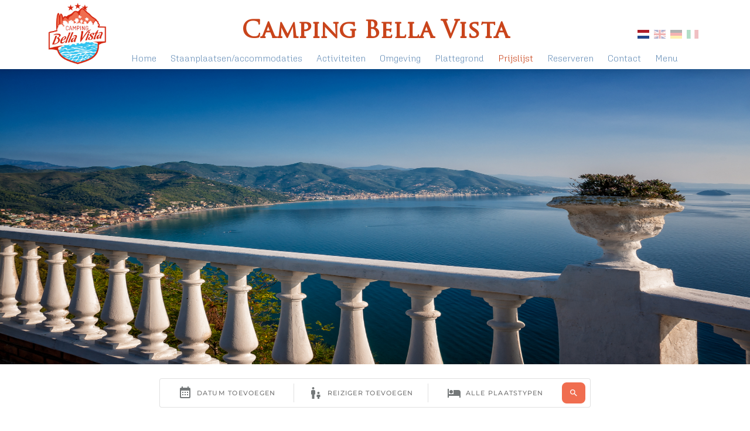

--- FILE ---
content_type: text/html; charset=UTF-8
request_url: https://www.campingbellavista.nl/nl/prijslijst
body_size: 3659
content:
<!DOCTYPE html>
<html>
    <head>
        <meta charset="utf-8">
<title>Camping Bella Vista - Camping Bella Vista tarieven en prijzen</title>
<meta name="description" content="">
<meta name="turbo-visit-control" content="disable" />
<meta name="title" content="Camping Bella Vista tarieven en prijzen">
<meta name="viewport" content="width=device-width, initial-scale=1.0">
<link rel="icon" type="image/gif" href="https://www.campingbellavista.nl/themes/bellavista/assets/images/favicon.gif">
<link href="https://cdn.jsdelivr.net/npm/bootstrap@5.2.3/dist/css/bootstrap.min.css" rel="stylesheet" integrity="sha384-rbsA2VBKQhggwzxH7pPCaAqO46MgnOM80zW1RWuH61DGLwZJEdK2Kadq2F9CUG65" crossorigin="anonymous">
<script src="https://cdn.jsdelivr.net/npm/bootstrap@5.2.3/dist/js/bootstrap.bundle.min.js" integrity="sha384-kenU1KFdBIe4zVF0s0G1M5b4hcpxyD9F7jL+jjXkk+Q2h455rYXK/7HAuoJl+0I4" crossorigin="anonymous"></script>
<link href="https://www.campingbellavista.nl/themes/bellavista/assets/vendor/bootstrap-icons/bootstrap-icons.css" rel="stylesheet">
<link href="https://www.campingbellavista.nl/themes/bellavista/assets/vendor/slick-carousel/slick.css" rel="stylesheet">
<link href="https://www.campingbellavista.nl/themes/bellavista/assets/vendor/slick-carousel/slick-theme.css" rel="stylesheet">
<link href="https://www.campingbellavista.nl/combine/947bcfc7c3e5121f79cf0f6612ee5270-1749019484" rel="stylesheet">
<script src="https://www.campingbellavista.nl/themes/bellavista/assets/vendor/jquery.min.js"></script>
<script src="https://cdn.jsdelivr.net/npm/@popperjs/core@2.11.6/dist/umd/popper.min.js" integrity="sha384-oBqDVmMz9ATKxIep9tiCxS/Z9fNfEXiDAYTujMAeBAsjFuCZSmKbSSUnQlmh/jp3" crossorigin="anonymous"></script>
<script src="https://cdn.jsdelivr.net/npm/bootstrap@5.2.3/dist/js/bootstrap.min.js" integrity="sha384-cuYeSxntonz0PPNlHhBs68uyIAVpIIOZZ5JqeqvYYIcEL727kskC66kF92t6Xl2V" crossorigin="anonymous"></script>
<script src="https://www.campingbellavista.nl/themes/bellavista/assets/vendor/slick-carousel/slick.min.js"></script>
<script src="https://www.campingbellavista.nl/themes/bellavista/assets/js/app.js?v=2"></script>
<script src="/modules/system/assets/js/framework-extras.js"></script>
<link rel="stylesheet" property="stylesheet" href="/modules/system/assets/css/framework-extras.css">

<!-- Google tag (gtag.js) -->
<script async src="https://www.googletagmanager.com/gtag/js?id=G-L4WL9PH50T"></script>
<script>
  window.dataLayer = window.dataLayer || [];
  function gtag(){dataLayer.push(arguments);}
  gtag('js', new Date());

  gtag('config', 'G-L4WL9PH50T');
</script>

<script>
(function(i, s, o, g, r, a, m) {
    i['GoogleAnalyticsObject'] = r;
    i[r] = i[r] || function() {
        (i[r].q = i[r].q || []).push(arguments)
    },
    i[r].l = 1 * new Date();
    a = s.createElement(o),
    m = s.getElementsByTagName(o)[0];
    a.async = 1;
    a.src = g;
    m.parentNode.insertBefore(a, m)
})(window, document, 'script', '//www.google-analytics.com/analytics.js', 'ga');

ga('create', 'UA-75615076-1', 'auto');
ga('send', 'pageview');
</script>    </head>
    <body class="page-pagina">
        

        <!-- Header -->
        <header id="layout-header">
            <!-- Nav -->
<div class="fixed-top menuVast">
    <div class="logo campingBellaVista">
        <div class="container d-flex justify-content-between align-items-center">
            <div class="links">
                <a class="navbar-brand" href="/nl">
                    <img src="https://www.campingbellavista.nl/storage/temp/public/a6f/7f0/045/logo-camping-bella-vista-groot__600.png" alt="Camping Bella Vista" class="img-fluid" srcset="https://www.campingbellavista.nl/storage/temp/public/a6f/7f0/045/logo-camping-bella-vista-groot__600.png 600w, https://www.campingbellavista.nl/storage/temp/public/a6f/7f0/045/logo-camping-bella-vista-groot__400.png 400w" sizes="(max-width: 600px) 100vw, 600px">
                </a>
            </div>
            <div class="midden">
                <h2 class="siteTitel">Camping Bella Vista</h2>
            </div>
            <div class="rechts taalvlaggen">
                                                                    <a href="https://www.campingbellavista.nl/nl/prijslijst" class="taalvlag active">
                                <img src="/themes/bellavista/assets/images/flags/4x3/nl.svg">
                            </a>
                                                    <a href="https://www.campingbellavista.nl/en/prijslijst" class="taalvlag ">
                                <img src="/themes/bellavista/assets/images/flags/4x3/en.svg">
                            </a>
                                                    <a href="https://www.campingbellavista.nl/de/prijslijst" class="taalvlag ">
                                <img src="/themes/bellavista/assets/images/flags/4x3/de.svg">
                            </a>
                                                    <a href="https://www.campingbellavista.nl/it/prijslijst" class="taalvlag ">
                                <img src="/themes/bellavista/assets/images/flags/4x3/it.svg">
                            </a>
                                                    </div>
        </div>
    </div>
    <nav id="layout-nav" class="navbar navbar-expand-lg bg-light mb-0">
        <div class="navbar-container container d-flex justify-content-between align-items-center">
            <div style="width: 100px;">

            </div>
            <button class="navbar-toggler ms-auto" type="button" data-bs-toggle="collapse" data-bs-target="#navbarSupportedContent" aria-controls="navbarSupportedContent" aria-expanded="false" aria-label="Toggle navigation">
                menu <i class="bi bi-list"></i>
            </button>
            <div class="collapse navbar-collapse">
                <ul class="navbar-nav mx-auto mb-2 mb-lg-0">
                    
    <li class="nav-item">
        <a class="nav-link  " href="/nl">Home</a>
    </li>
    <li class="nav-item">
        <a class="nav-link  " href="/nl/staanplaatsen-accommodaties">Staanplaatsen/accommodaties</a>
    </li>
    <li class="nav-item">
        <a class="nav-link  " href="/nl/activiteiten">Activiteiten</a>
    </li>
    <li class="nav-item">
        <a class="nav-link  " href="/nl/omgeving">Omgeving</a>
    </li>
    <li class="nav-item">
        <a class="nav-link  " href="/nl/plattegrond">Plattegrond</a>
    </li>
    <li class="nav-item">
        <a class="nav-link active " href="/nl/prijslijst">Prijslijst</a>
    </li>
    <li class="nav-item">
        <a class="nav-link  " href="/nl/reserveren">Reserveren</a>
    </li>
    <li class="nav-item">
        <a class="nav-link  " href="/nl/contact">Contact</a>
    </li>
    <li class="nav-item">
        <a class="nav-link  " href="/nl/menu">Menu</a>
    </li>
                </ul>
            </div>
        </div>
    </nav>
</div>
        </header>

        <div class="headerHoofdTitel">
            <h1>Prijslijst Camping Bella Vista</h1>
        </div>

        <!-- Content -->
        <section id="layout-content">
            



    <div id="carouselHeaderBellaVista" class="carousel slide carousel-fade" data-bs-ride="carousel" data-bs-pause="false">
  <div class="carousel-indicators d-none">
            <button type="button" data-bs-target="#carouselHeaderBellaVista" data-bs-slide-to="0" class="active" aria-current="true" aria-label="Slide 1"></button>
      </div>
  <div class="carousel-inner">
            <div class="carousel-item active" data-bs-interval="2000">
          <img src="https://www.campingbellavista.nl/storage/app/uploads/public/637/f8c/7cc/637f8c7ccb5a5004741468.jpeg" class="foto" alt="" data-responsive="ignore">
          <div class="carousel-caption">
            <div class="container">
                <h2></h2>
            </div>
          </div>
        </div>
      </div>
  <button class="carousel-control-prev d-none" type="button" data-bs-target="#carouselHeaderBellaVista" data-bs-slide="prev">
    <span class="carousel-control-prev-icon" aria-hidden="true"></span>
    <span class="visually-hidden">Previous</span>
  </button>
  <button class="carousel-control-next d-none" type="button" data-bs-target="#carouselHeaderBellaVista" data-bs-slide="next">
    <span class="carousel-control-next-icon" aria-hidden="true"></span>
    <span class="visually-hidden">Next</span>
  </button>
</div>
    <div class="container">
        <div class="row my-4">
            <div class="col-md-8 offset-md-2">
                <ctv-searchbar data-clickout="true" ></ctv-searchbar>
            </div>
        </div>
    </div>
    
<main class="">
            <div class="container py-3">
    <div class="row">
        <div class="col-md-8 ">
            <div class="row">
                <div class="col-md-10">
                    <h2>Prijslijst</h2>
                </div>
            </div>
            <div class="row">
                <div class="col-md-9 offset-md-2">
                    <p style="text-align: left;"><a class="fr-file" href="https://campingbellavista.nl/storage/app/media/uploaded-files/BellaVista_Prijslijst_Plattegrond_2026%20NL-Vdec.pdf"><strong>Download hier de prijslijst 2026</strong></a><br><strong><img src="https://campingbellavista.nl/storage/app/media/uploaded-files/prijslijst-nl-2026vdec.jpg" style="width: 496px;" class="fr-fic fr-dib fr-fil" data-result="success"></strong><br></p>
                </div>
            </div>
        </div>
    </div>
</div>    </main>        </section>

        <!-- Footer -->
        <footer id="layout-footer">
            <div class="footer">
    <div class="container">
        <div class="row py-3 d-flex align-items-center">
            <div class="col-md-2">
                <div class="footer-brand">
                    <img src="https://www.campingbellavista.nl/storage/temp/public/a6f/7f0/045/logo-camping-bella-vista-groot__600.png" alt="Camping Bella Vista" width="110" srcset="https://www.campingbellavista.nl/storage/temp/public/a6f/7f0/045/logo-camping-bella-vista-groot__600.png 600w, https://www.campingbellavista.nl/storage/temp/public/a6f/7f0/045/logo-camping-bella-vista-groot__400.png 400w" sizes="(max-width: 110px) 100vw, 110px">
                </div>
            </div>
            <div class="col-md-4 col-lg-3">
                <p>© Camping Bella Vista<br>
                Regione Campore 23<br>
                17031 Campochiesa d’Albenga
                <div class="footer-iconen">
                    <img src="https://www.campingbellavista.nl/storage/temp/public/634/0de/e7f/anwb-4-sterren__480.png" alt="ANWB 4 sterren camping" width="95" class="float-end me-md-4" srcset="https://www.campingbellavista.nl/storage/temp/public/634/0de/e7f/anwb-4-sterren__480.png 480w, https://www.campingbellavista.nl/storage/temp/public/634/0de/e7f/anwb-4-sterren__400.png 400w" sizes="(max-width: 95px) 100vw, 95px">
                                            <a href="https://www.facebook.com/pages/Camping-Bella-Vista/215798218511828" target="_blank">
                            <i class="bi bi-facebook"></i>
                        </a>
                                                                <a href="https://www.instagram.com/camping_bellavista" target="_blank">
                            <i class="bi bi-instagram"></i>
                        </a>
                                    </div>
            </p>
            </div>
            <div class="col-md-4 col-lg-2">
                GPS: N 44°5’3″  E 8°12’35”<br>
                Tel: +39 329 5923683<br>
                Mail: <a href="mailto:info@campingbellavista.it">info@campingbellavista.it</a><br><br>

                CIN-code: IT009002B1NQ84ECSZ<br>
                CITR-code: 009002-CAM-0002
            </p>
            </div>
            <div class="col-md-2 col-lg-5 text-start">
                <form data-request="onInschrijvenNieuwsbrief"
                  data-request-update="'nieuwsbrief::calcresult': '#nieuwsbriefResult'"
                  data-request-validate="true"
                  data-request-flash="true"
                  class="form-inline">
    <div id="nieuwsbriefResult" style="color: #fff" class="ps-md-5">

        <strong style="font-size: 18px;">Meld je aan voor onze nieuwsbrief!</strong>
        <input type="hidden" name="taal" value="nl" />
        <div class="mb-3">
            <input type="naam" name="naam" class="form-control py-1" style="font-size:14px;" placeholder="Naam" id="Naam" required>
        </div>
        <div class="mb-3">
            <input type="email" name="email" class="form-control py-1" style="font-size:14px;" placeholder="E-mailadres" id="email" required>
        </div>

        <div class="mb-3">
            <button class="btn btn-primary btn-sm" style="margin-top: 0;" type="submit">Inschrijven</button>
        </div>

    </div>
    <span class="help-block"></span>

</form>            </div>
        </div>
    </div>
</div>


<script>
    window.ctoutvert = {
        id: 3432,
        lang: 'nl',
        url: 'https://bookingpremium.secureholiday.net/widgets/'
    };

    (function (w, d, s, ctv, r, js, fjs) {
        r=new XMLHttpRequest();r.open('GET',w[ctv].url+'js/src.json');
        r.responseType='json';r.json=true;r.send();
        r.onload=function(){w[ctv].src=r.responseType=='json'?r.response:JSON.parse(r.response);
        js.src=w[ctv].src[0];fjs.parentNode.insertBefore(js, fjs);}
        js=d.createElement(s),fjs=d.getElementsByTagName(s)[0];
        js.id='ctvwidget';js.async=1;
    }(window, document, 'script', 'ctoutvert'));
</script>        </footer>

        <!-- Mobile -->
        <div class="navbar-mobile">
    <div class="collapse navbar-collapse" id="navbarSupportedContent">
        <div class="text-end">
            <button class="navbar-toggler" type="button" data-bs-toggle="collapse" data-bs-target="#navbarSupportedContent" aria-controls="navbarSupportedContent" aria-expanded="false" aria-label="Toggle navigation" style="color: #000;">
                <span class="bi bi-x-circle"></span>
            </button>
        </div>
        <ul class="nav flex-column mb-2 mb-lg-0">
            
    <li class="nav-item">
        <a class="nav-link  " href="/nl">Home</a>
    </li>
    <li class="nav-item">
        <a class="nav-link  " href="/nl/staanplaatsen-accommodaties">Staanplaatsen/accommodaties</a>
    </li>
    <li class="nav-item">
        <a class="nav-link  " href="/nl/activiteiten">Activiteiten</a>
    </li>
    <li class="nav-item">
        <a class="nav-link  " href="/nl/omgeving">Omgeving</a>
    </li>
    <li class="nav-item">
        <a class="nav-link  " href="/nl/plattegrond">Plattegrond</a>
    </li>
    <li class="nav-item">
        <a class="nav-link active " href="/nl/prijslijst">Prijslijst</a>
    </li>
    <li class="nav-item">
        <a class="nav-link  " href="/nl/reserveren">Reserveren</a>
    </li>
    <li class="nav-item">
        <a class="nav-link  " href="/nl/contact">Contact</a>
    </li>
    <li class="nav-item">
        <a class="nav-link  " href="/nl/menu">Menu</a>
    </li>
        </ul>
    </div>
</div>    </body>
</html>

--- FILE ---
content_type: text/css; charset=UTF-8
request_url: https://www.campingbellavista.nl/combine/947bcfc7c3e5121f79cf0f6612ee5270-1749019484
body_size: 3361
content:
@font-face{font-family:'Aglet Sans';src:url('../themes/bellavista/assets/fonts/AgletSans/AgletSans-Light.woff2') format('woff2'),url('../themes/bellavista/assets/fonts/AgletSans/AgletSans-Light.woff') format('woff');font-weight:300;font-style:normal;font-display:swap}
@font-face{font-family:'Trajan Pro';src:url('../themes/bellavista/assets/fonts/TrajanPro-Regular/TrajanPro-Regular.woff2') format('woff2'),url('../themes/bellavista/assets/fonts/TrajanPro-Regular/TrajanPro-Regular.woff') format('woff');font-weight:normal;font-style:normal;font-display:swap}
:root{--bs-body-line-height:1.7;--bs-body-color:#343F52}
a{color:#3097d1;text-decoration:none}
a:hover,
a:focus{color:#216a94;text-decoration:underline}
h1,
.h1{font-size:40px}
h2,
.h2{font-size:32px}
h3,
.h3{font-size:22px}
h4,
.h4{font-size:19px}
h5,
.h5{font-size:16px}
h6,
.h6{font-size:14px}
h1,
.h1,
h2,
.h2{font-weight:700}
h1,
.h1,
h2,
.h2,
h3,
.h3{margin-bottom:13.5px}
p.lead{font-size:20px;font-weight:400}
code{padding:2px 4px;font-size:90%;color:#D35400;background-color:#ECF0F1;border-radius:4px}
.text-muted{color:#A2A2A2}
.text-icon{position:relative;display:inline-block;padding-left:24px;line-height:16px}
.text-icon:before{content:"";position:absolute;left:0px;top:-1px;width:16px;height:16px;background-repeat:no-repeat;background-size:16px 16px}
.text-icon.text-icon-date:before{background-image:url('../themes/bellavista/assets/images/icons/icon-calendar.png')}
.text-icon.text-icon-author:before{background-image:url('../themes/bellavista/assets/images/icons/icon-user.png')}
.text-banner{border-radius:13px;width:100%;height:191px;background-position:center center;background-size:cover}
.text-banner.banner-lg{height:268px}
.card{border-radius:13px;box-shadow:0px 0px 22px rgba(0,0,0,0.07000000000000001);border-color:#EBEBEB;overflow:hidden}
.card .card-banner{width:100%;height:191px;background-position:center center;background-size:cover}
.card .card-banner.banner-lg{height:268px}
.card .card-divider{padding:1.5rem}
.card .card-divider:after{content:'';border-bottom:1px solid #EBEBEB;display:block}
.card .card-body{padding:1.5rem}
.card .card-body.card-lg{padding-right:2.5rem;padding-left:2.5rem}
.card .card-footer{background-color:#fff;padding:1rem 1.5rem;border-bottom-left-radius:13px;border-bottom-right-radius:13px}
.post-card.card-primary{margin-bottom:-25px;position:relative;z-index:3}
.post-card .blog-post-title a{color:#000;text-decoration:none}
.post-card .blog-post-featured-text p:last-child{margin-bottom:0}
.post-card .blog-post-share-button{margin-top:-5px}
.post-card .blog-post-meta .meta-item{display:inline-block;position:relative;color:#A2A2A2;font-size:14px}
.post-card .blog-post-meta .meta-divider{width:20px;text-align:center}
.navbar{margin-top:-30px;padding-top:5px;padding-bottom:5px}
.navbar.navbar-dark{background-color:transparent}
.navbar .navbar-brand{margin-top:-5px}
.navbar a:hover,
.navbar a:focus,
.navbar a.focus{text-decoration:none}
.navbar .dropdown-item.active,
.navbar .dropdown-item:active{background-color:#6bc48d}
.bg-light{background:transparent !important}
@media screen and (min-width:992px){.navbar{margin-top:-30px;background:transparent}.navbar .navbar-nav>li.nav-item{padding:0 12px}.navbar .navbar-nav>li.nav-item>a.btn{padding:3px 12px;border-radius:100px;font-size:14px;margin-top:7px}.navbar .navbar-nav>li.nav-item>a.nav-link{position:relative;transition:color 0.2s ease 0.05s;padding:0;color:#6B92BA}.navbar .navbar-nav>li.nav-item>a.nav-link.active{color:#C9441B}}
.navbar-mobile{display:none}
@media (max-width:991px){.navbar-mobile{display:block}.navbar-mobile .navbar-collapse{background:#2d3134;position:fixed;z-index:10001;right:-300px;top:0;bottom:0;width:300px;padding:20px;height:100% !important;box-sizing:border-box;overflow-x:hidden;overflow-y:auto;text-align:left;backface-visibility:hidden;transform:translate3d(0,0,0);transform-origin:0 10%;transform:perspective(1000px) scale(1.3);transition:all 0.4s 0s ease-in}.navbar-mobile .navbar-collapse.collapsing{transition-duration:0.1s}.navbar-mobile .navbar-collapse.show{transition:all 0.3s 0s ease-out;transform:perspective(1000px) scale(1) translate3d(-300px,0,0)}.navbar-mobile .navbar-toggler{padding:10px;opacity:.8}.navbar-mobile .navbar-toggler:hover,.navbar-mobile .navbar-toggler:focus{opacity:1}.navbar-mobile .nav-item .nav-link{color:#e0e0e0}.navbar-mobile .nav-item .nav-link:hover{color:#fff}.navbar-mobile .nav-item .btn{margin-top:1rem;margin-left:1rem}}
.pagination{display:flex;padding-left:0;list-style:none}
.pagination>.page-item>.page-link{margin-left:-1px;padding:5px 15px;color:#666;background-color:#FFF;border:1px solid #EBEBEB;text-decoration:none}
.pagination>.page-item>.page-link:hover{background-color:#f0f0f0}
.pagination>.page-item.active>.page-link{color:#000;font-weight:bold}
.pagination>.page-item.active>.page-link:hover{background-color:#FFF}
.pagination>.page-item.disabled>.page-link{color:#A1A1A1}
.pagination>.page-item.disabled>.page-link:hover{background-color:#FFF}
.blog-pagination{display:inline-block}
.blog-pagination .oc-pagination{box-shadow:0px 0px 22px rgba(0,0,0,0.07000000000000001)}
ul.pagination>li.page-item>.page-link{padding:8px 15px;color:#A1A1A1;background:#fff;border-color:#EBEBEB;text-decoration:none}
ul.pagination>li.page-item>.page-link:focus{box-shadow:0 0 0 0.25rem rgba(13,110,253,0.25)}
ul.pagination>li.page-item.active>.page-link{font-weight:700;color:#343F52;background:#fff}
ul.pagination>li.page-item.first>.page-link{border-bottom-left-radius:0.25rem;border-top-left-radius:0.25rem}
ul.pagination>li.page-item.first>.page-link{position:relative;color:#fff;width:44px}
ul.pagination>li.page-item.first>.page-link:before{content:'';display:block;width:15px;height:12.5px;background:url('../themes/bellavista/assets/images/icons/icon-pagination-arrow.png') no-repeat 0 0;background-size:15px 12.5px;position:absolute;top:16px;left:14px}
ul.pagination>li.page-item.first.disabled>.page-link:before{opacity:.5}
ul.pagination>li.page-item.first>.page-link:before{transform:scaleX(-1)}
ul.pagination>li.page-item.last>.page-link{border-bottom-right-radius:0.25rem;border-top-right-radius:0.25rem}
ul.pagination>li.page-item.last>.page-link{position:relative;color:#fff;width:44px}
ul.pagination>li.page-item.last>.page-link:before{content:'';display:block;width:15px;height:12.5px;background:url('../themes/bellavista/assets/images/icons/icon-pagination-arrow.png') no-repeat 0 0;background-size:15px 12.5px;position:absolute;top:16px;left:14px}
ul.pagination>li.page-item.last.disabled>.page-link:before{opacity:.5}
.btn:hover,
.btn:focus,
.btn.focus{text-decoration:none}
.btn.btn-pill{border-radius:100px;padding-left:25px;padding-right:25px}
.btn.btn-primary:not(:hover):not(:active){border-color:transparent;background:linear-gradient(102.01deg,#5799EB 0.3%,#9F74FB 106.31%)}
.share-button{display:inline-block}
.share-button .btn{position:relative;padding-left:47px;padding-right:25px}
.share-button .btn:before{content:"";position:absolute;left:17px;top:12px;width:14px;height:14px;background-repeat:no-repeat;background-size:14px 14px;background-image:url('../themes/bellavista/assets/images/icons/icon-share.png')}
.share-button .btn.btn-sm{padding-left:37px;padding-right:15px}
.share-button .btn.btn-sm:before{left:12px;top:7px}
.share-button-popover{padding:0;margin:-1rem;overflow:hidden;border-radius:8px}
.share-button-popover .nav-link{padding:10px 15px;color:#343F52;text-decoration:none}
.share-button-popover .nav-link>i{margin-right:5px}
.share-button-popover .nav-link:hover{color:#fff;background:#C9441B}
body>*{background:#fff}
body,
.element-footer{background:linear-gradient(97.23deg,#2D8BFF -7.32%,#9F74FB 106.79%)}
.element-footer{position:relative;overflow:hidden;min-height:298px;padding-top:70px;z-index:1}
.element-footer:before{content:'';position:absolute;width:100%;height:106px;background:url('../themes/bellavista/assets/images/waves/footer-wave.svg') repeat-x 0 0;background-repeat:repeat-x;z-index:1;top:-1px}
.element-footer.footer-bluezone:before{background:url('../themes/bellavista/assets/images/waves/footer-blue-wave.svg') repeat-x 0 0}
.element-footer>.container{position:relative;padding:30px 0;color:#fff;z-index:2}
.element-footer .footer-decoration-1{content:'';border-radius:100%;background-color:#F4F7F8;display:block;position:absolute;z-index:-1;width:524px;height:524px;left:-42px;top:120px;opacity:.02}
.element-footer .footer-decoration-2{content:'';border-radius:100%;background-color:#F4F7F8;display:block;position:absolute;z-index:-1;width:524px;height:524px;right:-150px;top:-160px;opacity:.05}
.element-footer .footer-nav{padding-bottom:22px}
.element-footer .footer-nav .nav{padding-right:50px}
.element-footer .footer-nav .nav .nav-item{font-size:16px}
.element-footer .footer-nav .nav .nav-item.nav-item-header>a{font-weight:700}
.element-footer .footer-nav .nav .nav-item>a{color:#fff;padding:4px 0}
.element-footer .footer-brand{padding:32px 0}
.element-footer .footer-social .nav .nav-item:first-child>a{padding-left:0}
.element-footer .footer-social .nav .nav-item img{height:28px}
.element-footer .footer-copyright{text-align:right}
.element-footer .footer-copyright p{margin:0;padding:0;line-height:28px}
@media (max-width:991px){.element-footer{padding-left:20px;padding-right:20px}}
.form-control{border-color:#D7D7D7;box-shadow:0px 0px 23px rgba(129,138,166,0.1);border-radius:0.7rem}
.form-control-search{width:100%}
.form-control-search input{padding:8px 38px 8px 18px;border-radius:100px}
.form-control-search .search-icon{position:absolute;right:18px;top:8px;width:24px;height:24px;display:block;background-image:url('../themes/bellavista/assets/images/icons/icon-search.png');background-size:24px 24px}
.popover{border:none;box-shadow:0px 0px 22px rgba(0,0,0,0.1);border-radius:8px}
.popover .popover-arrow{display:none}
body{font-family:'Aglet Sans';background:#fff;margin-top:118px}
h1,
h2,
h3,
h4{font-family:'Trajan Pro';color:#6B92BA}
.siteTitel{color:#C9441B;font-size:20px;margin:0}
.headerHoofdTitel{height:0px;overflow:hidden}
@media screen and (min-width:991px){.siteTitel{font-size:40px}}
.campingBellaVista .links,
.campingBellaVista .rechts{width:130px}
.campingBellaVista .links img,
.campingBellaVista .rechts img{max-width:100px;height:auto}
.campingBellaVista .links{padding-right:15px}
.campingBellaVista .rechts{padding-left:15px}
.carousel-control-next,
.carousel-control-prev{opacity:1 !important;filter:drop-shadow(2px 3px 3px black);transform:translate(-2px,0px)}
.carousel-control-next:focus,
.carousel-control-next:hover,
.carousel-control-prev:focus,
.carousel-control-prev:hover{color:#000 !important;opacity:0.5 !important}
.carousel-control-next-icon,
.carousel-control-prev-icon{opacity:1 !important;text-shadow:2px 2px 5px rgba(0,0,0,0.9) !important}
.videoWrapper{position:relative;padding-bottom:56.25%;height:0}
.videoWrapper iframe{position:absolute;top:0;left:0;width:100%;height:100%}
.kaartWrapper{position:relative;padding-bottom:75%;height:0}
.kaartWrapper iframe{position:absolute;top:0;left:0;width:100%;height:100%}
.widgetContainer #app{margin-left:auto !important}
.menuVast{height:auto;background:#fff;z-index:1499;box-shadow:0px 3px 15px rgba(0,0,0,0.1)}
.navbar-toggler{color:#C9441B;font-size:24px}
.taalvlaggen a{opacity:0.3}
.taalvlaggen a img{width:20px;height:auto;margin-left:5px}
.taalvlaggen a:hover,
.taalvlaggen a.active{opacity:1;text-decoration:none}
.fotoRij{position:relative;height:300px;overflow:hidden}
.fotoRij .foto{width:100%;height:100%}
.carousel-item{position:relative;overflow:hidden}
.carousel-item .foto{width:100%;height:100%}
.carousel-caption{text-align:left;left:0%;right:0%;bottom:-1rem}
.carousel-caption h2{color:#fff;font-size:20px;text-shadow:3px 3px 10px rgba(0,0,0,0.4)}
@media screen and (min-width:991px){.carousel-caption{bottom:1.25rem}.carousel-caption h2{font-size:70px}}
.footer{background:#C9451B;margin-top:60px;color:#fff;font-size:13px}
.footer p{margin:0}
.footer a{color:#fff;padding-left:10px}
.footer a:hover{color:#000}
.footer .footer-iconen{font-size:24px}
.navbar-mobile .navbar-collapse{background:#6B92BA}
.titelInFoto{position:absolute;top:0%;left:0%;right:0%;bottom:0%;display:flex;justify-content:center;align-items:center;text-align:center;color:#fff;font-size:20px;z-index:1110;font-weight:bold;line-height:1.0}
.titelInFoto .binnenRegel{background:#DC0A09;padding:13px 45px 12px 45px;font-family:"Helvetica";font-weight:600;text-transform:uppercase}
.leesVerder{position:relative;margin-top:-100px;z-index:1110;height:100px}
.leesVerder a{font-size:36px;display:inline-block;color:#fff;text-shadow:1px 1px 4px rgba(0,0,0,0.8);animation:pulse 2s infinite;z-index:1110}
@keyframes pulse{0%{transform:scale(0.9)}50%{transform:scale(1.1)}100%{transform:scale(0.9)}}
#carouselHeaderBellaVista .carousel-item{height:70vh !important}
@media (max-width:992px){#carouselHeaderBellaVista .carousel-item{height:240px !important}.video-background{height:56vh !important}.fotoRij{position:relative;height:130px;overflow:hidden}.fotoRij .foto{width:100%;height:100%}.titelInFoto{font-size:14px !important}.titelInFoto .binnenRegel{padding:8px 15px 9px 15px !important;display:inline-block !important;margin:0 20px}}
#nieuwsbriefResult .btn-primary{background:#fff;border-color:#fff;color:#000;font-weight:bold}
#nieuwsbriefResult .btn-primary:hover{background:#30C3F0;border-color:#fff;color:#000;font-weight:bold}@media (min-width:766px) and (max-width:992px){.titelInFoto{font-size:16px !important}.titelInFoto .binnenRegel{padding:8px 15px 9px 15px !important;display:inline-block !important;margin:0 20px}}
@supports (-webkit-touch-callout:none){}
@supports not (-webkit-touch-callout:none){}

--- FILE ---
content_type: text/plain
request_url: https://www.google-analytics.com/j/collect?v=1&_v=j102&a=752393074&t=pageview&_s=1&dl=https%3A%2F%2Fwww.campingbellavista.nl%2Fnl%2Fprijslijst&ul=en-us%40posix&dt=Camping%20Bella%20Vista%20-%20Camping%20Bella%20Vista%20tarieven%20en%20prijzen&sr=1280x720&vp=1280x720&_u=IADAAEABAAAAACAAI~&jid=1706761201&gjid=714233544&cid=637428985.1768764639&tid=UA-75615076-1&_gid=1033857228.1768764639&_r=1&_slc=1&z=1243241385
body_size: -574
content:
2,cG-0KHL6ZH7K4

--- FILE ---
content_type: application/javascript
request_url: https://www.campingbellavista.nl/themes/bellavista/assets/js/app.js?v=2
body_size: 265
content:
addEventListener('render', function() {


    //$('iframe[src*="google"]').wrap("<div class='videoWrapper'/>");
    $('iframe[src*="google"]').wrap("<div class='kaartWrapper'/>");
    //$('iframe[src*="google"]').wrap("<div class='videoWrapper'/>");

    // Auto Collapsed List
    //
    $('ul.bullet-list li.active:first').each(function() {
        $(this).parents('ul.collapse').each(function() {
            $(this).addClass('show').prevAll('.collapse-caret:first').removeClass('collapsed');
        });
    });

    // Popovers
    //
    $('[data-bs-toggle="popover"]').each(function() {
        var $el = $(this);
        if ($el.data('content-target')) {
            $el
                .popover({ html: true, content: $($el.data('content-target')).get(0) })
                .on('shown.bs.popover', function() {
                    $('input:first', $($el.data('content-target'))).focus();
                })
            ;
        }
        else {
            $el.popover();
        }
    });

});


--- FILE ---
content_type: application/javascript
request_url: https://reservation.secureholiday.net/widgets/js/locale/searchbar-trads-trads_nl-json.ad0f82aa1ccbae0a824a.js
body_size: 450
content:
(window.webpackJsonp=window.webpackJsonp||[]).push([[156],{318:function(e){e.exports=JSON.parse('{"trad_227545vsgcvcvhhz6sqf":"Accommodatietype toevoegen","trad_2p5kvaceffvrq9y1hbra":"Datum toevoegen","trad_6h8dyy5ftz2vrcgbe1cq":"Sorry...","trad_777z1kq4y8fksg5zhy6h":"Bestemming toevoegen","trad_abfd296vc2t4hq9as96s":"Reserveren voor het seizoen {{X}} kan vanaf <b>{{Y}}</b>","trad_button":"Zoeken","trad_c8c7ycq4rg1fq78c2qc8":"Zonder datum","trad_effacer":"Verwijderen","trad_gagz5abkgb6e6y9vf98v":"Reiziger toevoegen","trad_suivant":"Volgende","trad_ya83akkrr81qcsa7ffbc":"De zoekbalk kan niet worden geladen"}')}}]);